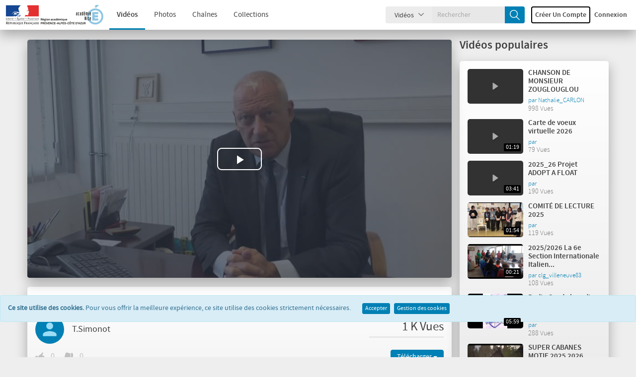

--- FILE ---
content_type: text/html; charset=UTF-8
request_url: https://acamedia.ac-nice.fr/watch_video.php?v=OMSAON71X63A
body_size: 9251
content:
	<!DOCTYPE HTML>
<html class="light">
	<head>
		<meta http-equiv="Content-Type" content="text/html; charset=utf-8">
		<meta name="viewport" content="width=device-width, initial-scale=1, minimum-scale=1, maximum-scale=1, user-scalable=no">
		<meta name="copyright" content="ClipBucketV5, maintenu par Oxygenz">

		<meta property="og:site_name" content="Acamedia" />
					<!-- Open Graph -->
			<meta property="og:title" content="🎬 RENTREE_2018" />
			<meta property="og:description" content="RENTREE_2018" />
			<meta property="og:type" content="video.other" />
			<meta property="og:url" content="https://acamedia.ac-nice.fr/rentree2018_v2715" />
			<meta property="og:image" content="https://acamedia.ac-nice.fr/files/thumbs/2018/08/29/1535535074cf588-768x432-0001.jpg" />
			<meta property="og:video" content="https://acamedia.ac-nice.fr/rentree2018_v2715" />
			<meta property="og:video:type" content="text/html" />
			<meta property="og:video:width" content="1280" />
			<meta property="og:video:height" content="720" />
			<!-- Twitter Card -->
			<meta name="twitter:card" content="summary_large_image" />
			<meta name="twitter:title" content="🎬 RENTREE_2018" />
			<meta name="twitter:description" content="RENTREE_2018" />
			<meta name="twitter:image" content="https://acamedia.ac-nice.fr/files/thumbs/2018/08/29/1535535074cf588-768x432-0001.jpg" />
			<meta name="twitter:image:alt" content="RENTREE_2018" />
		
		<link rel="apple-touch-icon" sizes="57x57" href="https://acamedia.ac-nice.fr/files/logos/favicon.png?v=1769497857">
		<link rel="apple-touch-icon" sizes="60x60" href="https://acamedia.ac-nice.fr/files/logos/favicon.png?v=1769497857">
		<link rel="apple-touch-icon" sizes="72x72" href="https://acamedia.ac-nice.fr/files/logos/favicon.png?v=1769497857">
		<link rel="apple-touch-icon" sizes="76x76" href="https://acamedia.ac-nice.fr/files/logos/favicon.png?v=1769497857">
		<link rel="apple-touch-icon" sizes="114x114" href="https://acamedia.ac-nice.fr/files/logos/favicon.png?v=1769497857">
		<link rel="apple-touch-icon" sizes="120x120" href="https://acamedia.ac-nice.fr/files/logos/favicon.png?v=1769497857">
		<link rel="apple-touch-icon" sizes="144x144" href="https://acamedia.ac-nice.fr/files/logos/favicon.png?v=1769497857">
		<link rel="apple-touch-icon" sizes="152x152" href="https://acamedia.ac-nice.fr/files/logos/favicon.png?v=1769497857">
		<link rel="apple-touch-icon" sizes="180x180" href="https://acamedia.ac-nice.fr/files/logos/favicon.png?v=1769497857">
		<link rel="icon" type="image/png" sizes="192x192" href="https://acamedia.ac-nice.fr/files/logos/favicon.png?v=1769497857">
		<link rel="icon" type="image/png" sizes="32x32" href="https://acamedia.ac-nice.fr/files/logos/favicon.png?v=1769497857">
		<link rel="icon" type="image/png" sizes="96x96" href="https://acamedia.ac-nice.fr/files/logos/favicon.png?v=1769497857">
		<link rel="icon" type="image/png" sizes="16x16" href="https://acamedia.ac-nice.fr/files/logos/favicon.png?v=1769497857">
		<meta name="msapplication-TileImage" content="https://acamedia.ac-nice.fr/files/logos/favicon.png?v=1769497857">
		<meta name="msapplication-TileColor" content="#ffffff">
		<meta name="theme-color" content="#ffffff">
		
		<meta name="keywords" content="">
		<meta name="description" content="ClipBucketV5 is a photo & video sharing script, by Oxygenz">
		<meta name="distribution" content="global">

		<title>RENTREE_2018 - Acamedia</title>
																						<script>
			var loadingImg = '<i class="glyphicon glyphicon-refresh animate-spin"></i>';
			var loading = '<i class="glyphicon glyphicon-refresh animate-spin"></i> Chargement...';
			var baseurl = "https://acamedia.ac-nice.fr/",
				imageurl = "https://acamedia.ac-nice.fr/styles/cb_28/images",
				userid = "",
				THIS_PAGE = "watch_video";

            var lang_subscribe = "S'abonner";
            var lang_unsubscribe = "Se désabonner";
			let lang_search_too_short = "La recherche %s est trop courte!";
			var fastQitems = "no";
			var pageNow = "watch_video";
			var tag_too_short = "Les tags de moins de 3 caractères ne sont pas autorisés";
			var allow_tag_space = false;
			var allow_username_spaces = false;
		</script>

									<script src="https://acamedia.ac-nice.fr/vendor/components/jquery/jquery.min.js?v=55310" type="text/javascript"></script>
							<script src="https://acamedia.ac-nice.fr/js/jquery-ui-1.13.2.min.js?v=55310" type="text/javascript"></script>
							<script src="https://acamedia.ac-nice.fr/styles/cb_28/theme/js/clipbucket.min.js?v=55310" type="text/javascript"></script>
							<script src="https://acamedia.ac-nice.fr/js/jquery_plugs/cookie.min.js?v=55310" type="text/javascript"></script>
							<script src="https://acamedia.ac-nice.fr/js/functions.min.js?v=55310" type="text/javascript"></script>
							<script src="https://acamedia.ac-nice.fr/styles/cb_28/theme/js/bootstrap.min.js?v=55310" type="text/javascript"></script>
							<script src="https://acamedia.ac-nice.fr/styles/cb_28/theme/js/custom.min.js?v=55310" type="text/javascript"></script>
							<script src="https://acamedia.ac-nice.fr/styles/cb_28/theme/js/fast_qlist.min.js?v=55310" type="text/javascript"></script>
							<script src="https://acamedia.ac-nice.fr/vendor/select2/select2/dist/js/select2.min.js?v=55310" type="text/javascript"></script>
							<script src="https://acamedia.ac-nice.fr/player/CB_video_js/js/video.min.js?v=55310" type="text/javascript"></script>
							<script src="https://acamedia.ac-nice.fr/player/CB_video_js/lang/fr.js?v=55310" type="text/javascript"></script>
							<script src="https://acamedia.ac-nice.fr/player/CB_video_js/plugin/clipbucket/videojs-clipbucket.min.js?v=55310" type="text/javascript"></script>
							<script src="https://acamedia.ac-nice.fr/player/CB_video_js/plugin/playinline/iphone-inline-video.min.js?v=55310" type="text/javascript"></script>
							<script src="https://acamedia.ac-nice.fr/player/CB_video_js/plugin/resolution/videojs-resolution.min.js?v=55310" type="text/javascript"></script>
							<script src="https://acamedia.ac-nice.fr/player/CB_video_js/plugin/hls-quality-selector/videojs-hls-quality-selector.min.js?v=55310" type="text/javascript"></script>
							<script src="https://acamedia.ac-nice.fr/player/CB_video_js/plugin/chromecast/cast_sender.js?v=55310" type="text/javascript"></script>
							<script src="https://acamedia.ac-nice.fr/player/CB_video_js/plugin/chromecast/videojs-chromecast.min.js?v=55310" type="text/javascript"></script>
							<script src="https://acamedia.ac-nice.fr/player/CB_video_js/plugin/thumbnails/videojs-thumbnails.min.js?v=55310" type="text/javascript"></script>
							<script src="https://acamedia.ac-nice.fr/player/CB_video_js/plugin/vr/videojs-vr.min.js?v=55310" type="text/javascript"></script>
							<script src="https://acamedia.ac-nice.fr/styles/cb_28/theme/js/tag-it.min.js?v=55310" type="text/javascript"></script>
							<script src="https://acamedia.ac-nice.fr/styles/cb_28/theme/js/pages/watch_video/watch_video.min.js?v=55310" type="text/javascript"></script>
							<script src="https://acamedia.ac-nice.fr/styles/cb_28/theme/js/init_readonly_tag/init_readonly_tag.min.js?v=55310" type="text/javascript"></script>
							<script src="https://acamedia.ac-nice.fr/styles/cb_28/theme/js/pages/add_comment/add_comment.min.js?v=55310" type="text/javascript"></script>
							<script src="https://acamedia.ac-nice.fr/libs/toastui/toastui-editor-all.min.js?v=55310" type="text/javascript"></script>
							<script src="https://acamedia.ac-nice.fr/libs/toastui/i18n/fr.min.js?v=55310" type="text/javascript"></script>
					
									<link rel="stylesheet" href="https://acamedia.ac-nice.fr/styles/cb_28/theme/css/bootstrap.min.css?v=55310">
							<link rel="stylesheet" href="https://acamedia.ac-nice.fr/vendor/fortawesome/font-awesome/css/font-awesome.min.css?v=55310">
							<link rel="stylesheet" href="https://acamedia.ac-nice.fr/styles/cb_28/theme/css/icon-font.css?v=55310">
							<link rel="stylesheet" href="https://acamedia.ac-nice.fr/styles/cb_28/theme/css/all.min.css?v=55310">
							<link rel="stylesheet" href="https://acamedia.ac-nice.fr/styles/cb_28/theme/css/clipbucket.min.css?v=55310">
							<link rel="stylesheet" href="https://acamedia.ac-nice.fr/libs/jquery_ui/jquery_ui.min.css?v=55310">
							<link rel="stylesheet" href="https://acamedia.ac-nice.fr/vendor/select2/select2/dist/css/select2.min.css?v=55310">
							<link rel="stylesheet" href="https://acamedia.ac-nice.fr/styles/cb_28/theme/css/themes/light.min.css?v=55310">
							<link rel="stylesheet" href="https://acamedia.ac-nice.fr/styles/cb_28/theme/css/themes/default.min.css?v=55310">
							<link rel="stylesheet" href="https://acamedia.ac-nice.fr/player/CB_video_js/css/video-js.min.css?v=55310">
							<link rel="stylesheet" href="https://acamedia.ac-nice.fr/player/CB_video_js/plugin/clipbucket/videojs-clipbucket.min.css?v=55310">
							<link rel="stylesheet" href="https://acamedia.ac-nice.fr/player/CB_video_js/plugin/resolution/videojs-resolution.min.css?v=55310">
							<link rel="stylesheet" href="https://acamedia.ac-nice.fr/player/CB_video_js/plugin/chromecast/videojs-chromecast.min.css?v=55310">
							<link rel="stylesheet" href="https://acamedia.ac-nice.fr/player/CB_video_js/plugin/thumbnails/videojs-thumbnails.min.css?v=55310">
							<link rel="stylesheet" href="https://acamedia.ac-nice.fr/player/CB_video_js/plugin/vr/videojs-vr.min.css?v=55310">
							<link rel="stylesheet" href="https://acamedia.ac-nice.fr/styles/cb_28/theme/css/jquery.tagit.min.css?v=55310">
							<link rel="stylesheet" href="https://acamedia.ac-nice.fr/styles/cb_28/theme/css/tagit.ui-zendesk.min.css?v=55310">
							<link rel="stylesheet" href="https://acamedia.ac-nice.fr/styles/cb_28/theme/css/readonly_tag.min.css?v=55310">
							<link rel="stylesheet" href="https://acamedia.ac-nice.fr/libs/toastui/toastui-editor.min.css?v=55310">
					
		<script type="text/javascript">
    var imageurl          = 'https://acamedia.ac-nice.fr/styles/cb_28/images';
    var lang_reply_to     = "Répondre à";
    var lang_reply        = "Répondre";
    var lang_load_more    = "Charger plus";
    var lang_loading      = "Chargement";
    var lang_add_comment  = "Commenter";

    var uploadError = false;
    var lang = new Array();
        lang['saveData']            = 'Save Data';
        lang['savingData']          = 'Saving...';
        lang['upload_video_button'] = 'Browse videos';
        lang['cancel']              = 'Annuler';
    var uploadScriptPath = 'https://acamedia.ac-nice.fr/actions/file_uploader.php';

    function updateEmbed(width,height) {
        $('#embed_code').val($('#embed_code').val().replace(/width=\"([0-9]+)\"/g, 'width="' + width + '"'));
        $('#embed_code').val($('#embed_code').val().replace(/height=\"([0-9]+)\"/g, 'height="' + height + '"'));
    }
</script>

<script type="text/javascript">
    callURLParser();
</script>





        <meta property="og:title" content="RENTREE_2018" />
    <meta property="og:description" content="RENTREE_2018" />
    <meta property="og:image" content="https://acamedia.ac-nice.fr/files/thumbs/2018/08/29/1535535074cf588-768x432-0001.jpg" />
    <meta property="og:image:width" content="768" />
    <meta property="og:image:height" content="432" />
    <meta property="og:image:type" content="image/jpeg" />
    <meta property='og:url' content='https://acamedia.ac-nice.fr/rentree2018_v2715'/>
    <meta property='og:site_name' content=''/>







<!-- ClipBucketV5 version 5.5.3 - 10 -->
				<script>
			$(document).ready(function(){
				$( 'ul#photos li:visible' ).each( function( i ){
					$( this )[ (1&i) ? 'addClass' : 'removeClass' ]( 'photo-land-no' );
				});
			});
		</script>
	</head>
	<body>
																					<div id="qlist_main" class="quicklist_box" style="display:none;">
	<div class="quicklist_box_head clearfix">
		<span class="quick_title">Quicklists (<span id="qlist_count">0</span>)</span>
		<div class="btn-group">
			<a class="ql_show-hide1 glyphicon glyphicon-plus btn btn-danger btn-sm" href="javascript:void(0);" onClick="quick_show_hide_toggle('#quicklist_cont')"></a>
			<a class="ql_rem glyphicon glyphicon-trash btn btn-danger btn-sm" href="javascript:void(0);"></a>
		</div>
	</div>
	<div id="quicklist_cont" class="quicklist_cont" style="display:block;">
				<div id="my_quicklist" class="my_quicklist">
		</div>
	</div>
</div>
		
		    	<div id="container" >
			
			           		 
            
<header id="header" class="clearfix">
    <nav class="navbar navbar-default">
        <div class="container-fluid">
            <div class="header-holder">
                <div class="navbar-header clearfix">

                    <button class="navbar-toggle" data-toggle="collapse" data-target="#bs-collapse">Menu<span class="icon-down-arrow"></span></button>

                    
                    <h1 class="logo no_select">
                        <a href="https://acamedia.ac-nice.fr/">
                            <img alt="logo" src="https://acamedia.ac-nice.fr/files/logos/logo.png?v=1769497857" class="img-responsive"/>
                        </a>
                    </h1>
                    

                    <a href="javascript:void(0);" class="btn-search-toggle btn visible-xs">
                        <i class="icon-search"></i>
                    </a>
                </div>

                <div class="collapse navbar-collapse" id="bs-collapse">
                    <div class="menu-holder">
                        <div class="col">
                            <nav class="main-links">
                                                                <ul>
                                    

                                                                                                                                                                                                                                                                                                                                                        <li class="active"><a href="https://acamedia.ac-nice.fr/videos/">Vidéos</a></li>
                                                                                                                                                                                                                                                                                                        <li ><a href="https://acamedia.ac-nice.fr/photos/">Photos</a></li>
                                                                                                                                                                                                                                                                                                        <li ><a href="https://acamedia.ac-nice.fr/channels/">Chaînes</a></li>
                                                                                                                                                                                                                                                                                                        <li ><a href="https://acamedia.ac-nice.fr/collections/">Collections</a></li>
                                                                                                                        
                                    
                                </ul>
                            </nav>
                        </div>
                                                                                                                                                                                                                                                                                                                                                                                                        <div class="col btn-holder user_menu text-right">
                                                            <div class="search">
                                    <form class="search-form" action="https://acamedia.ac-nice.fr/search_result.php">
                                        <div class="cbsearchtype">
                                            <div class="search-drop">
                                                <button id="searchTypes" tabindex="-1" data-toggle="dropdown" class="btn btn-default dropdown-toggle search-drop-btn" type="button">
                                                    <span class="search-type">Vidéos</span>
                                                    <span class="icon-down-arrow"></span>
                                                </button>
                                                <ul class="dropdown-menu">
                                                                                                            <li value="videos" >
                                                            <a class="s-types" href="#" valNow="channels">Chaînes</a>
                                                        </li>
                                                                                                            <li value="videos" >
                                                            <a class="s-types" href="#" valNow="collections">Collections</a>
                                                        </li>
                                                                                                            <li value="videos" >
                                                            <a class="s-types" href="#" valNow="photos">Photos</a>
                                                        </li>
                                                                                                            <li value="videos" >
                                                            <a class="s-types" href="#" valNow="videos">Vidéos</a>
                                                        </li>
                                                                                                        
                                                </ul>
                                            </div>
                                            <input type="text" class="form-control" name="query" placeholder="Rechercher" value="" id="query"/>
                                            <input type="hidden" name="type" class="type" value="videos" id="type"/>
                                            <button tabindex="-1" type="submit" name="cbsearch" id="cbsearch" class="btn btn-default btn-search icon-search"></button>
                                        </div>
                                    </form>
                                </div>
                                                        <ul class="nav navbar-nav navbar-right right-menu">
                                
                                                                            <li class="navbar-sm-login-links" ">
                                            <a class="btn btn-default btn-newacc " href="https://acamedia.ac-nice.fr/signup">
                                                Créer un compte</a>
                                        </li>
                                                                        <li class="navbar-sm-login-links">
                                        <a class="btn btn-default btn-login" href="https://acamedia.ac-nice.fr/signin">Connexion</a>
                                    </li>

                                                            </ul>
                        </div>
                    </div>
                </div>
            </div>
        </div>
    </nav>
</header>
<div class="taskHandler" style="display: none;">
  <div class="spinner-content" id="spinner-content">
    <p class="fa-spinner fa animate-spin"></p>
    <br/>
    <p>Chargement</p>
  </div>
</div>        	
			


			
						    <div id="main" class="clearfix container">
    <div class="clearfix">
        <section id="content" class="clearfix videos">
            <div class="clearfix player-holder">
                            <div id="cb_player" class="cb_player no_select">
        <script type="text/javascript">
    var lang_by = "par";
    var lang_quality = "Qualité";
    var lang_player_replay = "Rejouer la vidéo";
    var video_id = "2715";
    var video_key = "OMSAON71X63A";
    var autoplay = "no" === 'yes';
    var video_uploader = "T.Simonot";
    var video_title = "RENTREE_2018";
</script>


<video playsinline id="cb_video_js_2715" class="video-js vjs-default-skin vjs-show-big-play-button-on-pause" height="100%" width="100%" poster="https://acamedia.ac-nice.fr/files/thumbs/2018/08/29/1535535074cf588-768x432-0001.jpg">
                        				                <source src='https://acamedia.ac-nice.fr/files/videos/2018/08/29/1535535074cf588-hd.mp4' type="video/mp4" res="HD" label="HD"/>
                                            				                <source src='https://acamedia.ac-nice.fr/files/videos/2018/08/29/1535535074cf588-sd.mp4' type="video/mp4" res="SD" label="SD"/>
                                                    <p class="vjs-no-js">To view this video please enable JavaScript, and consider upgrading to a web browser that <a href="http://videojs.com/html5-video-support/" target="_blank">supports HTML5 video</a></p>
</video>


<script type="text/javascript">
    //player settings
    var cb_player_setup = {
        plugins : { },
        "techOrder" : ['html5'],
        "controls": true,
        "autoplay": autoplay,
        "muted": autoplay,
        "preload": "auto",
        "loop" : false,
        "fluid": true,
        "responsive": true,

        playbackRates: [0.5, 0.75, 1, 1.25, 1.5, 2],
        controlBar: {
            children: [
                "PlayToggle", // Play/Pause
                "VolumePanel", // Gestion du volume
                "ProgressControl", // Barre de chargement
                "RemainingTimeDisplay", // Temps restant
                "PlaybackRateMenuButton", // Vitesse de lecture
                "subsCapsButton", // Sous-titres
                "audioTrackButton", //Pistes audio
                "PictureInPictureToggle", // PictureInPicture
                "FullscreenToggle", // Plein écran
                "ChromeCastButton",            ]
        }
    };

    //Setting CallBack
    var cb_vjs_callback = function(){

        // PLUGIN : Clipbucket - Header
        var header_options = {
            uploader : video_uploader,
            videotitle : video_title,
            videoid : video_id
        };
        this.clipbucket_header(header_options);

        // PLUGIN : Clipbucket - Controlbar Logo
        if( "yes" === 'yes' ){
            var controlbar_logo_options = {
                branding_logo : "https://acamedia.ac-nice.fr/files/logos/player-logo.png?v=1769497857",
                product_link : "#"
            };
            this.clipbucket_controlbar_logo(controlbar_logo_options);
        }

        // PLUGIN : Clipbucket - Volume
        this.clipbucket_volume();

        // PLUGIN : resolution MP4
                var res_options = {
            default : "low"
        };
        this.videoJsResolutionSwitcher(res_options);
        
        
                this.thumbnails({0: {
                    src: 'https://acamedia.ac-nice.fr/files/thumbs/2018/08/29/1535535074cf588-168x105-0001.jpg'
                },22: {
                    src: 'https://acamedia.ac-nice.fr/files/thumbs/2018/08/29/1535535074cf588-168x105-0002.jpg'
                },44: {
                    src: 'https://acamedia.ac-nice.fr/files/thumbs/2018/08/29/1535535074cf588-168x105-0003.jpg'
                },66: {
                    src: 'https://acamedia.ac-nice.fr/files/thumbs/2018/08/29/1535535074cf588-168x105-0004.jpg'
                }});
        
        
        this.on('ended', function() {
            let player_tmp = this;
            this.bigPlayButton.hide();
            let replay = $('<button class="vjs-replay-button" type="button" title="' + lang_player_replay + '" aria-disabled="false"><span class="vjs-icon-placeholder" aria-hidden="true"></span><span class="vjs-control-text" aria-live="polite">' + lang_player_replay + '</span></button>');
            $(this.el()).append(replay);
            this.one('play', function() {
                replay.remove();
                player_tmp.bigPlayButton.show();
            });
            replay.on('click', function() {
                $.post(baseurl + 'actions/increment_video_view.php', {video_key: video_key});
                player_tmp.currentTime(0);
                player_tmp.play();
                replay.remove();
                player_tmp.bigPlayButton.show();
            });
        });
        
    }

    //Initializing
    $(document).ready(function() {
        var cb_player = new videojs('cb_video_js_' + video_id, cb_player_setup, cb_vjs_callback);
        
        $('body').keydown(function(e)
        {
            if( $(document.activeElement).is('body') ||
                $(document.activeElement).is('button.vjs-fullscreen-control') ||
                $(document.activeElement).is('div.vjs-volume-menu-button') ||
                $(document.activeElement).is('video') )
            {
                if( e.keyCode === 0 || e.keyCode === 32 )
                {
                    e.preventDefault();
                    if( cb_player.paused() ){
                        cb_player.play();
                    } else {
                        cb_player.pause();
                    }
                }
            }
        });
    });

</script>


    </div>
            </div>
                        <section class="video-details clearfix">
                <header class="clearfix details">
                    <h1 title="RENTREE_2018">RENTREE_2018</h1>
                    <div class="user-video-info clearfix">

                                                                                    <a href="https://acamedia.ac-nice.fr/user/T.Simonot" class="avatar">
                                    <img src="https://acamedia.ac-nice.fr/images/avatars/no_avatar.png" class="img-responsive no_select"/>
                                </a>
                                                                            <h2 class="user-title">
                                                                                                <a href="https://acamedia.ac-nice.fr/user/T.Simonot">T.Simonot</a>
                                                                                    </h2>
                        <div class="views-counter">
							<span>
								                                    1 K
                                                                                                    Vues
                                                                							</span>

                        </div>
                    </div>
                    <div class="user-likes-sub clearfix">
                        <div class="clearfix like-rating col-lg-6 col-md-6 col-sm-6 col-xs-12" id="rating_container">
                            <div class="watch-rating-inline">
                                                                    
<div class="clearfix rating">
	<div class="clearfix rating-holder">
		<div class="likes like-dislike">
			<a  onclick="_cb.rateNew('2715','5','video')" href="javascript:void(0);"><span class="icon-thumbup"></span></a>
			<span>0</span>
		</div>
		<div class="dislikes like-dislike">
			<a  onclick="_cb.rateNew('2715','1','video')" href="javascript:void(0);"><span class="icon-thumbdown"></span></a>
			<span>0</span>
		</div>
	</div>
	<div id="rating_result_container" class="clearfix rating-alert">
        	</div>
</div>

                                                                                            </div>
                        </div>
                        <div class="clearfix subscribe-col col-lg-6 col-md-6 col-sm-6 col-xs-12">
                            
                            
                                                            <div class="dropdown">
                                    <button class="btn btn-success dropdown-toggle" type="button" id="dropdownMenu1" data-toggle="dropdown" aria-expanded="true">
                                        Télécharger
                                        <span class="caret"></span>
                                    </button>
                                    <ul class="dropdown-menu pull-right" role="menu" aria-labelledby="dropdownMenu1">
                                                                                                                                                                                                                                                                                                            <li role="presentation">
                                                <a role="menuitem" tabindex="-1" href="https://acamedia.ac-nice.fr/files/videos/2018/08/29/1535535074cf588-hd.mp4" download>
                                                    <span class="glyphicon glyphicon-download-alt"></span> hd</a>
                                            </li>
                                                                                                                                                                                                                                                                    <li role="presentation">
                                                <a role="menuitem" tabindex="-1" href="https://acamedia.ac-nice.fr/files/videos/2018/08/29/1535535074cf588-sd.mp4" download>
                                                    <span class="glyphicon glyphicon-download-alt"></span> sd</a>
                                            </li>
                                                                            </ul>
                                </div>
                                                    </div>
                    </div>
                </header>
                <div id="messageFav" class="alert alert-info marginTop" style="display:none;"></div>
                <div class="view-tabs clearfix">
                    <ul class="clearfix nav nav-tabs">
                        <li class="active">
                            <a href="#cb-item-info" data-toggle="tab"><span class="icon-info"></span>Info</a>
                        </li>
                                                    <li>
                                <a href="#cb-item-share" data-toggle="tab"><span class="icon-share"></span>Partager / Intégrer</a>
                            </li>
                                                                    </ul>
                    <div class="tab-content clearfix">
                        <div class="tab-pane fade in clearfix active" id="cb-item-info">
                            <div class="clearfix watch-vid-details">
                                                                <p style="white-space: pre-line;">RENTREE_2018</p>
                                <ul class="clearfix desc-list">
                                                                            <li><strong>Catégorie</strong>:&nbsp;<a href="https://acamedia.ac-nice.fr/videos/5/2/all_time/1">Non cat&eacute;goris&eacute;es</a></li>
                                                                        <li><strong>Durée</strong>:&nbsp;01:28</li>
                                    <li><strong>Date</strong>:&nbsp; Il y a 7 ans</li>
                                                                                                                                                                                                                                                                                            </ul>
                            </div>
                        </div>
                                                    <div class="tab-pane fade in clearfix" id="cb-item-share">
                                                    <div id="share_form_div" class="action_box share_form clearfix">
                        <ul class="social-share">
                <li>
                    <a href="http://www.facebook.com/sharer/sharer.php?s=100&p[url]=https%3A%2F%2Facamedia.ac-nice.fr%2Frentree2018_v2715&p[images][0]=https://acamedia.ac-nice.fr/files/thumbs/2018/08/29/1535535074cf588-168x105-0001.jpg&p[title]=RENTREE_2018&p[summary]=RENTREE_2018" target="_blank" class="btn-fb icon-facebook">
                        <span>Facebook</span>
                    </a>
                </li>
                <li>
                    <a href="https://twitter.com/share" target="_blank" class="btn-tw icon-twitter">
                        <span>Twitter</span>
                    </a>
                </li>
                <li>
                    <a href="https://plus.google.com/share?url=https%3A%2F%2Facamedia.ac-nice.fr%2F" target="_blank" class="btn-gplus icon-gplus">
                        <span>Google Plus</span>
                    </a>
                </li>
            </ul>
            <hr/>
        
                    <div class="form-group">
                <label for="embed_code" class="block-label">Embed Code</label>
                <textarea name="embed_code" id="embed_code" onclick="this.select()" class="form-control">&lt;iframe width=&quot;300&quot; height=&quot;250&quot; src=&quot;https://acamedia.ac-nice.fr/player/embed_player.php?vid=OMSAON71X63A&quot; frameborder=&quot;0&quot; allowfullscreen&gt;&lt;/iframe&gt;</textarea>
            </div>
            <div class="form-group">
                <label class="block-label">Player Size</label>
                <div class="clearfix">
                    <label class="radio-inline">
                        <input type="radio" name="player_size" value="default" id="player_size_0" checked onclick="updateEmbed('300' ,'250')">
                        Default (300x250)
                    </label>

                    <label class="radio-inline">
                        <input type="radio" name="player_size" value="small" id="player_size_1" onclick="updateEmbed('440','272')">
                        Small (440x272)
                    </label>

                    <label class="radio-inline">
                        <input type="radio" name="player_size" value="medium" id="player_size_2" onclick="updateEmbed('540','334')">
                        Medium (540x334)
                    </label>

                    <label class="radio-inline">
                        <input type="radio" name="player_size" value="large" id="player_size_3" onclick="updateEmbed('600','370')">
                        Large (600x370)
                    </label>
                    <label class="block-label clearfix">Custom Size</label>
                    <form class="form-inline">
                        <div class="form-group">
                            <label for="player_size_width">Width</label>
                            <input type="text" class="form-control" id="player_size_width" value="640" placeholder="Player width here">
                        </div>
                        <div class="form-group">
                            <label for="player_size_height">Height</label>
                            <input type="text" class="form-control" id="player_size_height" value="360" placeholder="Player height here">
                        </div>
                    </form>

                </div>
            </div>
            <hr/>
        
                <div class="form-group">
            <label for="link_video" class="block-label">Lien de la vidéo</label>
            <input type="text" name="link_video" id="link_video" value="https://acamedia.ac-nice.fr/rentree2018_v2715" onclick="this.select()" class="form-control">
        </div>
        <hr/>
    
    
    
</div>

<script>
    $(function () {
        $('body').on('submit', '#cb_share_item', function (e) {
            e.preventDefault();
            _cb.submit_share_form('share_form', 'video');
            return false;
        })
    })

    $("#player_size_width, #player_size_height").keyup(function () {
        var newWidth = '',
            newHeight = '',
            currentVal = $(this).val();

        if ($.isNumeric(currentVal)) {
            newWidth = $('#player_size_width').val();
            newHeight = $('#player_size_height').val();
            updateEmbed(newWidth, newHeight);
        } else {
            alert("Only integer values are allowed");
        }
    });
</script>
                            </div>
                                                                    </div>
                </div>
            </section>

                            <div class="clearfix comments-block">
                                            <div align="center" class="moveL no_comments">
                            Les commentaires sont désactivés pour cette vidéo
                        </div>
                                    </div>
                    </section>
        <aside id="sidebar">
            
                            <h2>Vidéos populaires</h2>
                <div class="clearfix sidebar-items">
                                                                                                    <div class="clearfix popular-video">
                                    <div class="featured-video clearfix">
        <div class="video_thumb">
            <a href="https://acamedia.ac-nice.fr/chanson-de-monsieur-zouglouglou_v7078" class="no_overflow">
                <img src="https://acamedia.ac-nice.fr/files/thumbs/processing.jpg"  class="img-responsive " data-thumbs='["https:\/\/acamedia.ac-nice.fr\/files\/thumbs\/processing.jpg"]'/>
                            </a>
        </div>

        <div class="details_block">
            <strong class="title"><a href="https://acamedia.ac-nice.fr/chanson-de-monsieur-zouglouglou_v7078">CHANSON DE MONSIEUR ZOUGLOUGLOU</a></strong>

                        <span class="author">par
                            <a href="https://acamedia.ac-nice.fr/user/Nathalie_CARLON">Nathalie_CARLON</a>
                        </span>
            
            <div class="views-date">
                <span>998&nbsp;Vues</span>
            </div>
        </div>
    </div>









                            </div>
                                                                                <div class="clearfix popular-video">
                                    <div class="featured-video clearfix">
        <div class="video_thumb">
            <a href="https://acamedia.ac-nice.fr/carte-de-voeux-virtuelle-2026_v4" class="no_overflow">
                <img src="https://acamedia.ac-nice.fr/files/thumbs/processing.jpg"  class="img-responsive " data-thumbs='["https:\/\/acamedia.ac-nice.fr\/files\/thumbs\/processing.jpg","https:\/\/acamedia.ac-nice.fr\/files\/thumbs\/processing.jpg","https:\/\/acamedia.ac-nice.fr\/files\/thumbs\/processing.jpg","https:\/\/acamedia.ac-nice.fr\/files\/thumbs\/processing.jpg","https:\/\/acamedia.ac-nice.fr\/files\/thumbs\/processing.jpg"]'/>
                                    <time class="duration" title="Video duration : 01:19">01:19</time>
                            </a>
        </div>

        <div class="details_block">
            <strong class="title"><a href="https://acamedia.ac-nice.fr/carte-de-voeux-virtuelle-2026_v4">Carte de voeux virtuelle 2026</a></strong>

                        <span class="author">par
                            <a href="https://acamedia.ac-nice.fr/user/"></a>
                        </span>
            
            <div class="views-date">
                <span>79&nbsp;Vues</span>
            </div>
        </div>
    </div>









                            </div>
                                                                                <div class="clearfix popular-video">
                                    <div class="featured-video clearfix">
        <div class="video_thumb">
            <a href="https://acamedia.ac-nice.fr/202526-projet-adopt-a-float_v2" class="no_overflow">
                <img src="https://acamedia.ac-nice.fr/files/thumbs/processing.jpg"  class="img-responsive " data-thumbs='["https:\/\/acamedia.ac-nice.fr\/files\/thumbs\/processing.jpg","https:\/\/acamedia.ac-nice.fr\/files\/thumbs\/processing.jpg","https:\/\/acamedia.ac-nice.fr\/files\/thumbs\/processing.jpg","https:\/\/acamedia.ac-nice.fr\/files\/thumbs\/processing.jpg","https:\/\/acamedia.ac-nice.fr\/files\/thumbs\/processing.jpg"]'/>
                                    <time class="duration" title="Video duration : 03:41">03:41</time>
                            </a>
        </div>

        <div class="details_block">
            <strong class="title"><a href="https://acamedia.ac-nice.fr/202526-projet-adopt-a-float_v2">2025_26 Projet ADOPT A FLOAT</a></strong>

                        <span class="author">par
                            <a href="https://acamedia.ac-nice.fr/user/"></a>
                        </span>
            
            <div class="views-date">
                <span>190&nbsp;Vues</span>
            </div>
        </div>
    </div>









                            </div>
                                                                                <div class="clearfix popular-video">
                                    <div class="featured-video clearfix">
        <div class="video_thumb">
            <a href="https://acamedia.ac-nice.fr/comitEacute-de-lecture-2025_v9405" class="no_overflow">
                <img src="https://acamedia.ac-nice.fr/files/thumbs/2025/11/16/1763299905b5ac3-168x105-0001.jpg"  class="img-responsive " data-thumbs='["https:\/\/acamedia.ac-nice.fr\/files\/thumbs\/2025\/11\/16\/1763299905b5ac3-168x105-0001.jpg","https:\/\/acamedia.ac-nice.fr\/files\/thumbs\/2025\/11\/16\/1763299905b5ac3-168x105-0002.jpg","https:\/\/acamedia.ac-nice.fr\/files\/thumbs\/2025\/11\/16\/1763299905b5ac3-168x105-0003.jpg","https:\/\/acamedia.ac-nice.fr\/files\/thumbs\/2025\/11\/16\/1763299905b5ac3-168x105-0004.jpg","https:\/\/acamedia.ac-nice.fr\/files\/thumbs\/2025\/11\/16\/1763299905b5ac3-168x105-0005.jpg"]'/>
                                    <time class="duration" title="Video duration : 01:54">01:54</time>
                            </a>
        </div>

        <div class="details_block">
            <strong class="title"><a href="https://acamedia.ac-nice.fr/comitEacute-de-lecture-2025_v9405">COMIT&Eacute; DE LECTURE 2025</a></strong>

                        <span class="author">par
                            <a href="https://acamedia.ac-nice.fr/user/"></a>
                        </span>
            
            <div class="views-date">
                <span>119&nbsp;Vues</span>
            </div>
        </div>
    </div>









                            </div>
                                                                                <div class="clearfix popular-video">
                                    <div class="featured-video clearfix">
        <div class="video_thumb">
            <a href="https://acamedia.ac-nice.fr/20252026-la-6e-section-internationale-italien-au-club-italianiste-de-provence_v9404" class="no_overflow">
                <img src="https://acamedia.ac-nice.fr/files/thumbs/2025/11/14/1763098936e6611-168x105-0001.jpg"  class="img-responsive " data-thumbs='["https:\/\/acamedia.ac-nice.fr\/files\/thumbs\/2025\/11\/14\/1763098936e6611-168x105-0001.jpg","https:\/\/acamedia.ac-nice.fr\/files\/thumbs\/2025\/11\/14\/1763098936e6611-168x105-0002.jpg","https:\/\/acamedia.ac-nice.fr\/files\/thumbs\/2025\/11\/14\/1763098936e6611-168x105-0003.jpg","https:\/\/acamedia.ac-nice.fr\/files\/thumbs\/2025\/11\/14\/1763098936e6611-168x105-0004.jpg","https:\/\/acamedia.ac-nice.fr\/files\/thumbs\/2025\/11\/14\/1763098936e6611-168x105-0005.jpg"]'/>
                                    <time class="duration" title="Video duration : 00:21">00:21</time>
                            </a>
        </div>

        <div class="details_block">
            <strong class="title"><a href="https://acamedia.ac-nice.fr/20252026-la-6e-section-internationale-italien-au-club-italianiste-de-provence_v9404">2025/2026 La 6e Section Internationale Italien...</a></strong>

                        <span class="author">par
                            <a href="https://acamedia.ac-nice.fr/user/clg_villeneuve83">clg_villeneuve83</a>
                        </span>
            
            <div class="views-date">
                <span>108&nbsp;Vues</span>
            </div>
        </div>
    </div>









                            </div>
                                                                                <div class="clearfix popular-video">
                                    <div class="featured-video clearfix">
        <div class="video_thumb">
            <a href="https://acamedia.ac-nice.fr/radio-conda-la-radio-du-bord-de-mer-nov-2025_v9403" class="no_overflow">
                <img src="https://acamedia.ac-nice.fr/files/thumbs/2025/11/06/1762418863afef7-168x105-0001.jpg"  class="img-responsive " data-thumbs='["https:\/\/acamedia.ac-nice.fr\/files\/thumbs\/2025\/11\/06\/1762418863afef7-168x105-0001.jpg","https:\/\/acamedia.ac-nice.fr\/files\/thumbs\/2025\/11\/06\/1762418863afef7-168x105-0002.jpg","https:\/\/acamedia.ac-nice.fr\/files\/thumbs\/2025\/11\/06\/1762418863afef7-168x105-0003.jpg","https:\/\/acamedia.ac-nice.fr\/files\/thumbs\/2025\/11\/06\/1762418863afef7-168x105-0004.jpg","https:\/\/acamedia.ac-nice.fr\/files\/thumbs\/2025\/11\/06\/1762418863afef7-168x105-0005.jpg"]'/>
                                    <time class="duration" title="Video duration : 05:59">05:59</time>
                            </a>
        </div>

        <div class="details_block">
            <strong class="title"><a href="https://acamedia.ac-nice.fr/radio-conda-la-radio-du-bord-de-mer-nov-2025_v9403">Radio Conda la radio du bord de mer nov 2025</a></strong>

                        <span class="author">par
                            <a href="https://acamedia.ac-nice.fr/user/"></a>
                        </span>
            
            <div class="views-date">
                <span>288&nbsp;Vues</span>
            </div>
        </div>
    </div>









                            </div>
                                                                                <div class="clearfix popular-video">
                                    <div class="featured-video clearfix">
        <div class="video_thumb">
            <a href="https://acamedia.ac-nice.fr/super-cabanes-motif-2025-2026_v9402" class="no_overflow">
                <img src="https://acamedia.ac-nice.fr/files/thumbs/2025/10/22/176115752963d06-168x105-0001.jpg"  class="img-responsive " data-thumbs='["https:\/\/acamedia.ac-nice.fr\/files\/thumbs\/2025\/10\/22\/176115752963d06-168x105-0001.jpg","https:\/\/acamedia.ac-nice.fr\/files\/thumbs\/2025\/10\/22\/176115752963d06-168x105-0002.jpg","https:\/\/acamedia.ac-nice.fr\/files\/thumbs\/2025\/10\/22\/176115752963d06-168x105-0003.jpg","https:\/\/acamedia.ac-nice.fr\/files\/thumbs\/2025\/10\/22\/176115752963d06-168x105-0004.jpg","https:\/\/acamedia.ac-nice.fr\/files\/thumbs\/2025\/10\/22\/176115752963d06-168x105-0005.jpg"]'/>
                                    <time class="duration" title="Video duration : 04:02">04:02</time>
                            </a>
        </div>

        <div class="details_block">
            <strong class="title"><a href="https://acamedia.ac-nice.fr/super-cabanes-motif-2025-2026_v9402">SUPER CABANES MOTIF 2025 2026</a></strong>

                        <span class="author">par
                            <a href="https://acamedia.ac-nice.fr/user/EAC_1er_degre_DSDEN_VAR">EAC_1er_degre_DSDEN_VAR</a>
                        </span>
            
            <div class="views-date">
                <span>695&nbsp;Vues</span>
            </div>
        </div>
    </div>









                            </div>
                                                                                <div class="clearfix popular-video">
                                    <div class="featured-video clearfix">
        <div class="video_thumb">
            <a href="https://acamedia.ac-nice.fr/flashmob-octobre-rose-16-10-2025_v9400" class="no_overflow">
                <img src="https://acamedia.ac-nice.fr/files/thumbs/2025/10/16/1760637083d6390-168x105-0001.jpg"  class="img-responsive " data-thumbs='["https:\/\/acamedia.ac-nice.fr\/files\/thumbs\/2025\/10\/16\/1760637083d6390-168x105-0001.jpg","https:\/\/acamedia.ac-nice.fr\/files\/thumbs\/2025\/10\/16\/1760637083d6390-168x105-0002.jpg","https:\/\/acamedia.ac-nice.fr\/files\/thumbs\/2025\/10\/16\/1760637083d6390-168x105-0003.jpg","https:\/\/acamedia.ac-nice.fr\/files\/thumbs\/2025\/10\/16\/1760637083d6390-168x105-0004.jpg","https:\/\/acamedia.ac-nice.fr\/files\/thumbs\/2025\/10\/16\/1760637083d6390-168x105-0005.jpg"]'/>
                                    <time class="duration" title="Video duration : 01:17">01:17</time>
                            </a>
        </div>

        <div class="details_block">
            <strong class="title"><a href="https://acamedia.ac-nice.fr/flashmob-octobre-rose-16-10-2025_v9400">Flashmob Octobre rose 16-10-2025</a></strong>

                        <span class="author">par
                            <a href="https://acamedia.ac-nice.fr/user/Arts_Clg_Camus">Arts_Clg_Camus</a>
                        </span>
            
            <div class="views-date">
                <span>252&nbsp;Vues</span>
            </div>
        </div>
    </div>









                            </div>
                                                                                                                        </div>
                    </aside>
    </div>
</div>
<div class="modal fade" id="myModal" role="dialog"></div>
<script>
    var current_video = "2715";
    var playlist_total = "";
    var videoid='2715';
    var last_commented = '2023-09-30 17:26:04';
    var comments_count = '0';
    var object_type= '';
    var userid= '37';
    var ids_to_check_progress = JSON.parse('[]');
    var please_select_playlist = 'Veuillez sélectionner une playlist ci-dessous';
    lang['add_to_my_favorites'] = 'Ajouter aux favoris';
    lang['remove_from_favorites'] = 'Retirer des favoris';
</script>

			
							
<div id="cookie-banner" class="alert alert-info" style="display:none;">
    <strong>Ce site utilise des cookies.</strong>
    <span>Pour vous offrir la meilleure expérience, ce site utilise des cookies strictement nécessaires.</span>
    <button class="btn btn-success btn-xs accept-cookies" style="margin-left:20px;">Accepter</button>
    <button class="btn btn-success btn-xs show-cookie-list" style="margin-left:5px;">Gestion des cookies</button>
</div>
<div class="modal fade" id="cookieListModal" tabindex="-1" role="dialog" aria-labelledby="cookieListModalLabel" style="display:none;">
    <div class="modal-dialog" role="document">
        <div class="modal-content">
            <div class="modal-header">
                <button type="button" class="close" id="modal-close-btn" title="Fermer"><span>×</span></button>
                <h4 class="modal-title" id="cookieListModalLabel">Cookies et Consentement</h4>
            </div>
            <div class="modal-body" id="cookie-list-content"></div>
        </div>
    </div>
</div>



<footer id="footer" class="clearfix">
    <div class="container">
                
        <div class="footer-holder">
            
            <ul class="footer-links column">
                                                                            <li><a href="https://acamedia.ac-nice.fr/page/1/aboutus"  >A propos</a></li>
                                                                                <li><a href="https://acamedia.ac-nice.fr/page/2/privacypolicy"  >Gestion des cookies</a></li>
                                                                                <li><a href="https://acamedia.ac-nice.fr/page/3/termsofservice"  >Condition d&#039;utilisation</a></li>
                                                </ul>
            
            <div class="lang_wrapper column">
                                    <div class="theme-switch">
                        <button data-theme="light" title="Utiliser le thème clair" class="active">Clair</button>
                        <button data-theme="dark" title="Utiliser le thème sombre" >Sombre</button>

                                                <button data-theme="auto" title="Suivre le thème du système" >Auto</button>
                                            </div>
                                            </div>

            
            <div class="copyright-poweredby column">
                                <span id="copyright">
                    <span id="copyright-original" title="Par Arslan Hassan">©ClipBucket</span>, maintenu par <a href='https://clipbucket.fr' target='_blank'>Oxygenz</a>
                </span>
            </div>
            

                        
            <div class="show-cookie-list" title="Gestion des cookies">
                <i class="fa fa-cog" title="Requêtes SQL"></i>
                Cookies
            </div>
            
            
        </div>
        
    </div>

    <script type="text/javascript">
        var cookieConsent = false;
    </script>

</footer>

<div class="cd-popup" role="alert">
    <div class="cb-popup-container clearfix">
        <div class="modal-inset">
            <div class="col-lg-12 col-md-12 col-sm-12 col-xs-12 col my-modal-content"></div>
        </div>
    </div>
    <a class="cd-popup-close" href="#">close</a>
</div>
					</div>
		    </body>
</html>


--- FILE ---
content_type: text/css
request_url: https://acamedia.ac-nice.fr/styles/cb_28/theme/css/readonly_tag.min.css?v=55310
body_size: 103
content:
.tagit-choice{font-size:.75em!important;margin-left:5px!important}#label_tags{line-height:25px}

--- FILE ---
content_type: text/javascript
request_url: https://acamedia.ac-nice.fr/styles/cb_28/theme/js/init_readonly_tag/init_readonly_tag.min.js?v=55310
body_size: 311
content:
function init_readonly_tags(e,t){void 0===t&&(t="#list_tags"),void 0===e&&(e="tags"),$(t).tagit({singleField:!0,fieldName:"tags",readOnly:!0,singleFieldNode:$("#"+e),animate:!1,caseSensitive:!1,allowSpaces:allow_tag_space}),void 0!==link_type&&link_type&&$(t+" .tagit-label").each(function(){$(this).parent().first().wrap('<a href="'+baseurl+"search_result.php?query="+encodeURIComponent($(this).text())+"&type="+link_type+'"></a>')})}


--- FILE ---
content_type: text/javascript
request_url: https://acamedia.ac-nice.fr/libs/toastui/i18n/fr.min.js?v=55310
body_size: 1286
content:
/*!
 * TOAST UI Editor : i18n
 * @version 3.2.2
 * @author NHN Cloud FE Development Lab <dl_javascript@nhn.com>
 * @license MIT
 */ !function e(t,n){if("object"==typeof exports&&"object"==typeof module)module.exports=n(require("@toast-ui/editor"));else if("function"==typeof define&&define.amd)define(["@toast-ui/editor"],n);else{var o=n("object"==typeof exports?require("@toast-ui/editor"):t.toastui.Editor);for(var r in o)("object"==typeof exports?exports:t)[r]=o[r]}}(self,function(e){return function(){"use strict";var t={213:function(t){t.exports=e}},n={};function o(e){var r=n[e];if(void 0!==r)return r.exports;var i=n[e]={exports:{}};return t[e](i,i.exports,o),i.exports}o.n=function(e){var t=e&&e.__esModule?function(){return e.default}:function(){return e};return o.d(t,{a:t}),t},o.d=function(e,t){for(var n in t)o.o(t,n)&&!o.o(e,n)&&Object.defineProperty(e,n,{enumerable:!0,get:t[n]})},o.o=function(e,t){return Object.prototype.hasOwnProperty.call(e,t)},o.r=function(e){"undefined"!=typeof Symbol&&Symbol.toStringTag&&Object.defineProperty(e,Symbol.toStringTag,{value:"Module"}),Object.defineProperty(e,"__esModule",{value:!0})};var r,i={};return o.r(i),r=o(213),o.n(r)().setLanguage(["fr","fr-FR"],{Markdown:"Markdown",WYSIWYG:"WYSIWYG",Write:"\xc9crire",Preview:"Aper\xe7u",Headings:"En-t\xeates",Paragraph:"Paragraphe",Bold:"Gras",Italic:"Italique",Strike:"Barr\xe9",Code:"Code en ligne",Line:"Ligne",Blockquote:"Citation","Unordered list":"Liste non-ordonn\xe9e","Ordered list":"Liste ordonn\xe9e",Task:"T\xe2che",Indent:"Retrait",Outdent:"Sortir","Insert link":"Ins\xe9rer un lien","Insert CodeBlock":"Ins\xe9rer un bloc de code","Insert table":"Ins\xe9rer un tableau","Insert image":"Ins\xe9rer une image",Heading:"En-t\xeate","Image URL":"URL de l'image","Select image file":"S\xe9lectionnez un fichier image","Choose a file":"Choisissez un fichier","No file":"Pas de fichier",Description:"Description",OK:"OK",More:"de plus",Cancel:"Annuler",File:"Fichier",URL:"URL","Link text":"Texte du lien","Add row to up":"Ajouter une ligne vers le haut","Add row to down":"Ajouter une ligne vers le bas","Add column to left":"Ajouter une colonne \xe0 gauche","Add column to right":"Ajouter une colonne \xe0 droite","Remove row":"Supprimer une ligne","Remove column":"Supprimer une colonne","Align column to left":"Aligner \xe0 gauche","Align column to center":"Aligner au centre","Align column to right":"Aligner \xe0 droite","Remove table":"Supprimer le tableau","Would you like to paste as table?":"Voulez-vous coller ce contenu en tant que tableau ?","Text color":"Couleur du texte","Auto scroll enabled":"D\xe9filement automatique activ\xe9","Auto scroll disabled":"D\xe9filement automatique d\xe9sactiv\xe9","Choose language":"Choix de la langue"}),i}()});


--- FILE ---
content_type: text/javascript
request_url: https://acamedia.ac-nice.fr/js/functions.min.js?v=55310
body_size: 4138
content:
var collectionID,page=baseurl+"actions/ajax.php",loading_img="<img style='vertical-align:middle' src='"+imageurl+"/ajax-loader.gif'>",loading=loading_img+" Loading...";function Confirm_Delete(t){confirm("Are you sure you want to delete")&&(document.location=t)}function Confirm_Uninstall(t){confirm("Are you sure you want to uninstall this plugin ?")&&(document.location=t)}function confirm_it(t){return!!confirm(t)}function reloadImage(t,e){(img=document.getElementById(e)).src=t+"?"+Math.random()}function load_more(t,e,o,n,a,i,s){$.ajax({beforeSend:function(t){$("#"+o).html("loading")},type:"POST",url:baseurl+"actions/ajax.php",data:{limit:t,mode:e,inner_mode:o,cat_id:i,total:s},dataType:"json",success:function(t){t&&($("#"+n).append(t.template),$(a).attr({limit:parseInt(t.count)+parseInt(t.total)})),!0==t.limit_exceeds&&a.css("display","none"),"limit_exceeds"==t&&a.css("display","none"),$("#"+o).html("Load more...")}})}function randomString(){for(var t="0123456789ABCDEFGHIJKLMNOPQRSTUVWXTZabcdefghiklmnopqrstuvwxyz",e="",o=0;o<8;o++){var n=Math.floor(Math.random()*t.length);e+=t.substring(n,n+1)}return e}var download=0,count=0,hasLoaded=!1;function delete_item(t,e,o,n){$("#"+t+"-"+e).click(function(){confirm(o)&&(document.location=n)})}function delete_video(t,e,o,n){return delete_item(t,e,o,n)}function get_video(t,e){$(e).css("display","block"),$(e).html(loading),$(e).html(loading),$.post(page,{mode:t},function(t){$(e).html(t)},"text")}function rating_over(t,e){"disabled"!=e&&$("#rating_result_container").html(t)}function rating_out(t,e){"disabled"!=e&&$("#rating_result_container").html(t)}function submit_share_form(t,e){$("#share_form_results").css("display","block"),$("#share_form_results").html(loading),$.post(page,{mode:"share_object",type:e,users:$("#ShareUsers").val(),message:$("#message").val(),id:$("#objectid").val()},function(t){t?$("#share_form_results").html(t):alert("No data")},"text")}function flag_object(t,e,o){$("#flag_form_result").css("display","block"),$("#flag_form_result").html(loading),$.post(page,{mode:"flag_object",type:o,flag_type:$("#"+t+" select option:selected").val(),id:e},function(t){t?($("#flag_form_result").css("display","block"),$("#flag_form_result").html(t)):alert("No data")},"text")}function slide_up_watch_video(t){"block"!=$(".video_action_result_boxes "+t).css("display")&&$(".video_action_result_boxes > *").slideUp()}function add_to_fav(t,e){$("#video_action_result_cont").css("display","block"),$("#video_action_result_cont").html(loading),$.post(page,{mode:"add_to_fav",type:t,id:e},function(t){t?($("#video_action_result_cont").css("display","block"),$("#video_action_result_cont").html(t)):alert("No data")},"text")}function subscriber(t,e,o){$("#"+o).css("display","block"),$("#"+o).html(loading),$.post(page,{mode:e,subscribe_to:t},function(t){t?($("#"+o).css("display","none"),$("#"+o).html(t),$("#result_cont").html(t),$("#result_cont").show(0).delay(3e3).fadeOut("slow")):alert("No data")},"text")}function add_friend(t,e){$("#"+e).css("display","block"),$("#"+e).html(loading),$.post(page,{mode:"add_friend",uid:t},function(t){t?($("#result_cont").append(t),$("#result_cont").show(0).delay(3e3).fadeOut("slow")):alert("No data")},"text")}function block_user(t,e){$("#"+e).css("display","block"),$("#"+e).html(loading),$.post(page,{mode:"ban_user",user:t},function(t){t?($("#"+e).css("display","block"),$("#"+e).html(t)):alert("No data")},"text")}function delete_comment(t){$.post(page,{mode:"delete_comment",cid:t},function(e){if(e){if(e.msg){void 0===e.nb&&(e.nb=1),$(".reply-"+t).fadeOut("slow"),$("#comment_"+t).fadeOut("slow"),$("#comment_msg_output").html(e.msg+" !"),$("#comment_msg_output").fadeIn("slow");var o=parseInt($("#comment_count").html());$("#comment_count").html((o-e.nb).toString()),setTimeout(function(){$("#comment_msg_output").fadeOut(),$("#comment_"+t).remove()},3e3)}e.err&&alert(e.err)}else alert("No data")},"json")}function get_group_info(t,e){"none"==$(t).css("display")&&($("#group_info_cont > div").slideUp(),$("#group_info_cont "+t).slideDown(),$(".group_detail_tabs .selected").removeClass("selected"),$(e).addClass("selected"))}var current_menu="";function show_menu(t,e){if(window.location.hash&&e)return show_menu(window.location.hash.substr(9),!1),!1;window.location.hash="current_"+t,current_menu!=t&&hide_menu(),$("#"+t).show(),current_menu=t,$("."+t).addClass("selected")}function hide_menu(){if(""!=current_menu)return $("#"+current_menu).hide(),$("."+current_menu).removeClass("selected"),!0}function swap_auto_play(){"true"==$.cookie("auto_play_playlist")?(set_cookie_secure("auto_play_playlist","false"),window.location=document.location,$("#ap_status").html("off")):(set_cookie_secure("auto_play_playlist","true"),window.location=document.location,$("#ap_status").html("on"))}function collection_actions(t,e,o,n,a,i){switch(showSpinner(),e){case"add_new_item":let s=$("#"+t+" #collection").val();if(!s||""==s||0==s)return $(n).html("No Data returned"),!1;$.post(baseurl+"actions/add_to_collection.php",{mode:e,cid:s,obj_id:o,type:a},function(t){t?t.msg&&($(n).html(t.msg).slideDown(350),$(n).find(".container").css({maxWidth:"100%"})):alert("No Data returned")},"json");break;case"remove_collection_item":$.post(page,{mode:e,obj_id:o,type:a,cid:i},function(e){e?(e.err&&(alert(e.err),$(n+"_"+o).hide()),e.msg&&($(n).html(e.msg).slideDown(350),$("#"+t).slideUp(350))):(alert("No Data Returned"),$(n+"_"+o).hide(),$("#"+t).show())},"json")}hideSpinner()}function openURL(t){document.location=t}function construct_url(t){var e;"yes"==Seo?(e="#!/item/"+t[0]+"/"+t[1]+"/"+t[2],window.location.hash=e):(e="#!?item="+t[2]+"&type="+t[0]+"&collection="+t[1],window.location.hash=e)}function onReload_item(){var t,e;window.location.hash&&(t=window.location.href,"yes"==Seo?(e=RegExp("/item.+#!")).test(t)&&(t=t.replace(e,""),window.location.href=t):(e=RegExp("\\?item.+#!")).test(t)&&(t=t.replace(e,""),window.location.href=t))}function pagination(t,e,o,n){var a,i=$(t),s=(i.id,i.parent()),l=i.html();s.attr("id")?a=parent.attr("id"):(s.attr("id","loadMoreParent"),a=s.attr("id")),newCall=$.ajax({url:page,type:"post",dataType:"json",data:{mode:"more_items",page:n,cid:e,type:o},beforeSend:function(){i.removeAttr("onClick"),i.html(loading)},success:function(e){e.error?("BUTTON"==t.tagName&&i.attr("disabled","disabled"),i.removeAttr("onClick"),i.html("No more "+o)):($("#collectionItemsList").append(e.content),$("#NewPagination").html(e.pagination),i.html(l))}})}function ajax_add_collection(t){var e,o=$("#"+t.form.id),n=$(t),a=n.html(),i=$("#CollectionResult");e=$.ajax({url:page,type:"post",dataType:"json",data:"mode=add_collection&"+o.serialize(),beforeSend:function(){"block"==i.css("display")&&i.slideUp("fast"),n.attr("disabled","disabled"),n.html(loading)},success:function(t){t.msg?($("#CollectionDIV").slideUp("fast"),i.html(t.msg).slideDown("fast"),collectionID=t.id):(i.html(t.err).slideDown("fast"),n.removeAttr("disabled"),n.html(a))}})}function getName(t){var e=t;return e.substring(e.lastIndexOf("/")+1)}function viewRatings(t,e){var o=$(t),n=o.html();document.getElementById("RatingStatContainer")?$("#RatingStatContainer").toggle():loadAjax=$.ajax({url:page,type:"post",dataType:"text",data:{mode:"viewPhotoRating",photoid:e},beforeSend:function(){o.html(loading)},success:function(t){o.html(n),t?$("<div />").attr("id","RatingStatContainer").addClass("clearfix").css({padding:"8px",font:"normal 11px Tahoma",border:"1px solid #ccc",backgroundColor:"#FFF"}).html(t).fadeIn(350).insertAfter(o):(o.removeAttr("onclick"),alert("Photo has not recieved any rating yet."))}})}function showAdvanceSearch(t,e,o,n){var a=$("#"+t),i=$("#"+e),s=$("#SearchType").val();a.toggle(),i.toggle(),"block"==i.css("display")&&i.children().hide().filter("#"+s).show(),$("."+o).toggleClass(n)}function toggleCategory(t,e){var o=$(t),n=o.next();n.is(":visible")?(n.slideUp(350),o.removeClass("glyphicon-chevron-down").addClass("glyphicon-chevron-up")):(n.slideDown(350),o.removeClass("glyphicon-chevron-up").addClass("glyphicon-chevron-down"))}var comments_voting="no";function getAllComments(t,e,o,n,a,i,s){$("#userCommentsList").html("<div style='padding:5px 0px;'>"+loading+"</div>"),$.ajax({type:"POST",url:page,data:{mode:"getComments",page:n,type:t,type_id:e,object_type:i,last_update:o,total_comments:a,comments_voting:comments_voting,admin:s},success:function(t){$("#userCommentsList").html(t),visual_editor_comments_enabled&&Array.from(document.querySelectorAll("#userCommentsList .commented-txt p")).forEach((t,e)=>{new toastui.Editor.factory({el:t,viewer:!0,usageStatistics:!1,initialValue:t.innerHTML})})},dataType:"text"})}function checkUncheckAll(t){let e=t.form,o=0;for(console.log(t.form),o=0;o<e.length;o++)"checkbox"===e[o].type&&"checkall"!==e[o].name&&(e[o].checked=t.checked)}function rate(t,e,o){var n=baseurl+"actions/ajax.php";$.post(n,{mode:"rating",id:t,rating:e,type:o},function(t){t?$("#rating_container").html(t):alert("No data")},"text")}function setPageHash(t){var e=t.replace(baseurl,"");window.location.hash="#!"+e}function callURLParser(){var t,e=window.location.href.match(/(\#![/a-zA-Z0-9=\.\&\-\_\?]*)/g);e&&(t=e[e.length-1])&&(window.location.href=t.replace("#!",""))}function comment_transition(t,e){$(t+e).addClass("border-transition"),setTimeout(function(){$(t+e).removeClass("border-transition")},3e3)}function isValidEmail(t){return!!t.match(/^([\w-\.]+@([\w-]+\.)+[\w-]{2,4})?$/)&&t}function set_cookie_secure(t,e){"https:"!==location.protocol?document.cookie=t+"="+e+";path=/;samesite=strict;":document.cookie=t+"="+e+";secure;path=/;samesite=strict;"}function unset_cookie(t){document.cookie=t+"=;expires=Thu, 01 Jan 1970 00:00:01 GMT;path=/;samesite=strict;"}function age_disclaimer(t){if(t){$("#disclaimer").hide();let e=new CustomEvent("hide_age_disclaimer");document.dispatchEvent(e),$("#container").removeClass("blur"),set_cookie_secure("age_restrict","checked")}else window.location="https://www.google.com"}function progressVideoCheck(t,e,o){void 0===o&&(o="intervalId"),t&&t.length>0&&(window[o]=setInterval(function(){$.post({url:baseurl+"actions/progress_video.php",dataType:"json",data:{ids:t,output:e},success:function(t){let n=t.data;if(void 0===n.videos){clearInterval(window[o]);return}n.videos.forEach(function(t){if("processing"===t.status.toLowerCase()){var o=$('.processing[data-id="'+t.videoid+'"]');0===o.length?$('.item-video[data-id="'+t.videoid+'"]').html(t.html):o.find("span").html(t.percent+"%")}else{$('.item-video[data-id="'+t.videoid+'"]').html(t.html),"view_channel_player"===e&&void 0!==n.player&&n.player.id===t.videoid&&$("#cb_player").html(n.player.html),"videos"===e?AddingListenerModernThumbVideo():-1!==e.indexOf("home")&&(AddingListenerModernThumbVideo(),AddingListenerModernThumbVideoPopinView());listenerPreviewThumbs(document.querySelectorAll("img[data-thumbs]"))}}),t.all_complete&&clearInterval(window[o])}})},6e4))}function showSpinner(){$(".taskHandler").show()}function hideSpinner(){$(".taskHandler").hide()}function addErrClass(t,e,o=!1,n=!0,a=!1){$(t).closest(".form-group").removeClass("success-ind"),!1!==a?($(t).closest(".form-group").removeClass("invalid-error"),$(t).closest(".form-group").addClass(a)):($(t).closest(".form-group").removeClass("warning-ind"),$(t).closest(".form-group").addClass("invalid-error")),!0===o&&$(t).next("span").remove(),$('<span class="help-block">'+e+"</span>").insertAfter(t),!0===n&&$("html, body").animate({scrollTop:0},"slow")}function getModalUploadSubtitle(t){showSpinner(),$.ajax({url:admin_url+"actions/subtitle_popin_upload.php",type:"POST",data:{videoid:t},dataType:"json",success:function(t){hideSpinner();var e=$("#myModal");e.html(t.template),e.modal(),$(".manage-page").prepend(t.msg)}})}


--- FILE ---
content_type: text/javascript
request_url: https://acamedia.ac-nice.fr/styles/cb_28/theme/js/tag-it.min.js?v=55310
body_size: 2769
content:
!function(l){l.widget("ui.tagit",{options:{allowDuplicates:!1,caseSensitive:!0,fieldName:"tags",placeholderText:null,readOnly:!1,removeConfirmation:!1,tagLimit:null,tagTemplate:!1,availableTags:[],autocomplete:{},showAutocompleteOnFocus:!1,allowSpaces:!1,singleField:!1,singleFieldDelimiter:",",singleFieldNode:null,animate:!0,tabIndex:null,beforeTagAdded:null,afterTagAdded:null,beforeTagRemoved:null,afterTagRemoved:null,onTagClicked:null,onTagLimitExceeded:null,onTagAdded:null,onTagRemoved:null,tagSource:null},_create:function(){var t,e,i=this,a=(this.element.is("input")?(this.tagList=l("<ul></ul>").insertAfter(this.element),this.options.singleField=!0,this.options.singleFieldNode=this.element,this.element.addClass("tagit-hidden-field")):this.tagList=this.element.find("ul, ol").addBack().last(),this.tagInput=l('<input type="text" />'),this.options.readOnly&&this.tagInput.attr("disabled","disabled"),null!=this.options.tabIndex&&this.tagInput.attr("tabindex",this.options.tabIndex),this.options.placeholderText&&this.tagInput.attr("placeholder",this.options.placeholderText),this.options.autocomplete.source||(this.options.autocomplete.source=function(t,e){var i=t.term.toLowerCase(),t=l.grep(this.options.availableTags,function(t){return 0===t.toLowerCase().indexOf(i)});e(t=this.options.allowDuplicates?t:this._subtractArray(t,this.assignedTags()))}),this.options.showAutocompleteOnFocus&&(this.tagInput.focus(function(t,e){i._showAutocomplete()}),void 0===this.options.autocomplete.minLength)&&(this.options.autocomplete.minLength=0),l.isFunction(this.options.autocomplete.source)&&(this.options.autocomplete.source=l.proxy(this.options.autocomplete.source,this)),l.isFunction(this.options.tagSource)&&(this.options.tagSource=l.proxy(this.options.tagSource,this)),this.tagList.addClass("tagit").addClass("ui-widget ui-widget-content ui-corner-all").append(l('<li class="tagit-new"></li>').append(this.tagInput)).click(function(t){var e=l(t.target);e.hasClass("tagit-label")?(e=e.closest(".tagit-choice")).hasClass("removed")||i._trigger("onTagClicked",t,{tag:e,tagLabel:i.tagLabel(e)}):i.tagInput.focus()}),!1);this.options.singleField&&(this.options.singleFieldNode?(t=(e=l(this.options.singleFieldNode)).val().split(this.options.singleFieldDelimiter),e.val(""),l.each(t,function(t,e){i.createTag(e,null,!0),a=!0})):(this.options.singleFieldNode=l('<input type="hidden" style="display:none;" value="" name="'+this.options.fieldName+'" />'),this.tagList.after(this.options.singleFieldNode))),a||this.tagList.children("li").each(function(){l(this).hasClass("tagit-new")||(i.createTag(l(this).text(),l(this).attr("class"),!0),l(this).remove())}),this.tagInput.keydown(function(t){var e;t.which==l.ui.keyCode.BACKSPACE&&""===i.tagInput.val()?(e=i._lastTag(),!i.options.removeConfirmation||e.hasClass("remove")?i.removeTag(e):i.options.removeConfirmation&&e.addClass("remove ui-state-highlight")):i.options.removeConfirmation&&i._lastTag().removeClass("remove ui-state-highlight"),(t.which===l.ui.keyCode.COMMA&&!1===t.shiftKey||t.which===l.ui.keyCode.ENTER||t.which==l.ui.keyCode.TAB&&""!==i.tagInput.val()||t.which==l.ui.keyCode.SPACE&&!0!==i.options.allowSpaces&&('"'!=l.trim(i.tagInput.val()).replace(/^s*/,"").charAt(0)||'"'==l.trim(i.tagInput.val()).charAt(0)&&'"'==l.trim(i.tagInput.val()).charAt(l.trim(i.tagInput.val()).length-1)&&l.trim(i.tagInput.val()).length-1!=0))&&(t.which===l.ui.keyCode.ENTER&&""===i.tagInput.val()||t.preventDefault(),i.options.autocomplete.autoFocus&&i.tagInput.data("autocomplete-open")||(i.tagInput.autocomplete("close"),i.createTag(i._cleanedInput())))}).blur(function(t){i.tagInput.data("autocomplete-open")||i.createTag(i._cleanedInput())}),(this.options.availableTags||this.options.tagSource||this.options.autocomplete.source)&&(l.extend(e={select:function(t,e){return i.createTag(e.item.value),!1}},this.options.autocomplete),e.source=this.options.tagSource||e.source,this.tagInput.autocomplete(e).bind("autocompleteopen.tagit",function(t,e){i.tagInput.data("autocomplete-open",!0)}).bind("autocompleteclose.tagit",function(t,e){i.tagInput.data("autocomplete-open",!1)}),this.tagInput.autocomplete("widget").addClass("tagit-autocomplete"))},destroy:function(){return l.Widget.prototype.destroy.call(this),this.element.unbind(".tagit"),this.tagList.unbind(".tagit"),this.tagInput.removeData("autocomplete-open"),this.tagList.removeClass(["tagit","ui-widget","ui-widget-content","ui-corner-all","tagit-hidden-field"].join(" ")),this.element.is("input")?(this.element.removeClass("tagit-hidden-field"),this.tagList.remove()):(this.element.children("li").each(function(){l(this).hasClass("tagit-new")?l(this).remove():(l(this).removeClass(["tagit-choice","ui-widget-content","ui-state-default","ui-state-highlight","ui-corner-all","remove","tagit-choice-editable","tagit-choice-read-only"].join(" ")),l(this).text(l(this).children(".tagit-label").text()))}),this.singleFieldNode&&this.singleFieldNode.remove()),this},_cleanedInput:function(){return l.trim(this.tagInput.val().replace(/^"(.*)"$/,"$1"))},_lastTag:function(){return this.tagList.find(".tagit-choice:last:not(.removed)")},_tags:function(){return this.tagList.find(".tagit-choice:not(.removed)")},assignedTags:function(){var t=this,e=[];return this.options.singleField?""===(e=l(this.options.singleFieldNode).val().split(this.options.singleFieldDelimiter))[0]&&(e=[]):this._tags().each(function(){e.push(t.tagLabel(this))}),e},_updateSingleTagsField:function(t){l(this.options.singleFieldNode).val(t.join(this.options.singleFieldDelimiter)).trigger("change")},_subtractArray:function(t,e){for(var i=[],a=0;a<t.length;a++)-1==l.inArray(t[a],e)&&i.push(t[a]);return i},tagLabel:function(t){return this.options.singleField?l(t).find(".tagit-label:first").text():l(t).find("input:first").val()},_showAutocomplete:function(){this.tagInput.autocomplete("search","")},_findTagByLabel:function(e){var i=this,a=null;return this._tags().each(function(t){if(i._formatStr(e)==i._formatStr(i.tagLabel(this)))return a=l(this),!1}),a},_isNew:function(t){return!this._findTagByLabel(t)},_formatStr:function(t){return this.options.caseSensitive?t:l.trim(t.toLowerCase())},_effectExists:function(t){return Boolean(l.effects&&(l.effects[t]||l.effects.effect&&l.effects.effect[t]))},createTag:function(t,e,i){var a,s,o,n=this;return t=l.trim(t),""!==(t=this.options.preprocessTag?this.options.preprocessTag(t):t)&&(this.options.allowDuplicates||this._isNew(t)?this.options.tagLimit&&this._tags().length>=this.options.tagLimit?(this._trigger("onTagLimitExceeded",null,{duringInitialization:i}),!1):(a=l(this.options.onTagClicked?'<a class="tagit-label"></a>':'<span class="tagit-label"></span>').text(t),this.options.tagName&&a.attr("name",this.options.tagName),s=l("<li></li>").addClass("tagit-choice ui-widget-content ui-state-default ui-corner-all").addClass(e).append(a),this.options.readOnly?s.addClass("tagit-choice-read-only"):(s.addClass("tagit-choice-editable"),e=l("<span></span>").addClass("ui-icon ui-icon-close"),o=l('<a><span class="text-icon">×</span></a>').attr("role","button").attr("aria-label",a.text()+" close").addClass("tagit-close").append(e).click(function(t){n.removeTag(s)}),s.append(o)),null!=this.options.tabIndex&&(o.attr("tabindex",this.options.tabIndex),o.keypress(function(t){t.which!==l.ui.keyCode.ENTER&&t.which!==l.ui.keyCode.SPACE||(n.removeTag(s),n.tagInput.focus())})),this.options.singleField||(e=a.html(),s.append('<input type="hidden" value="'+e+'" name="'+this.options.fieldName+'" class="tagit-hidden-field" />')),void(!1!==this._trigger("beforeTagAdded",null,{tag:s,tagLabel:this.tagLabel(s),duringInitialization:i})&&(this.options.singleField&&((o=this.assignedTags()).push(t),this._updateSingleTagsField(o)),this._trigger("onTagAdded",null,s),this.tagInput.val(""),this.tagInput.parent().before(s),this._trigger("afterTagAdded",null,{tag:s,tagLabel:this.tagLabel(s),duringInitialization:i}),this.options.showAutocompleteOnFocus)&&!i&&setTimeout(function(){n._showAutocomplete()},0))):(a=this._findTagByLabel(t),!1!==this._trigger("onTagExists",null,{existingTag:a,duringInitialization:i})&&this._effectExists("highlight")&&a.effect("highlight"),!1))},removeTag:function(t,e){var i,a,s;e=void 0===e?this.options.animate:e,t=l(t),this._trigger("onTagRemoved",null,t),!1!==this._trigger("beforeTagRemoved",null,{tag:t,tagLabel:this.tagLabel(t)})&&(this.options.singleField&&(a=this.assignedTags(),i=this.tagLabel(t),a=l.grep(a,function(t){return t!=i}),this._updateSingleTagsField(a)),e?(t.addClass("removed"),a=this._effectExists("blind")?["blind",{direction:"horizontal"},"fast"]:["fast"],s=this,a.push(function(){t.remove(),s._trigger("afterTagRemoved",null,{tag:t,tagLabel:s.tagLabel(t)})}),t.fadeOut("fast").hide.apply(t,a).dequeue()):(t.remove(),this._trigger("afterTagRemoved",null,{tag:t,tagLabel:this.tagLabel(t)})))},removeTagByLabel:function(t,e){var i=this._findTagByLabel(t);if(!i)throw"No such tag exists with the name '"+t+"'";this.removeTag(i,e)},removeAll:function(){var i=this;this._tags().each(function(t,e){i.removeTag(e,!1)})}})}(jQuery);